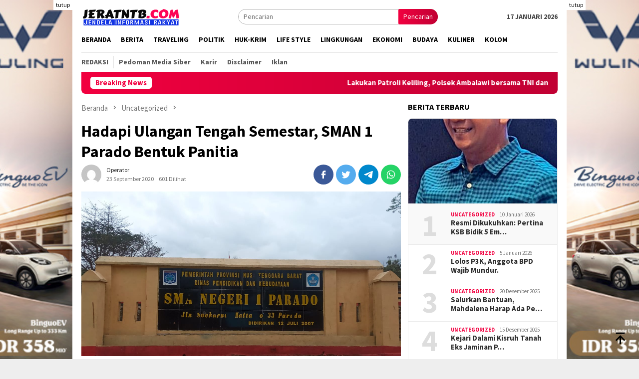

--- FILE ---
content_type: text/html; charset=UTF-8
request_url: https://jeratntb.com/8705/uncategorized/hadapi-ulangan-tengah-semestar-sman-1-parado-bentuk-panitia/
body_size: 13987
content:
<!DOCTYPE html>
<html lang="id" itemscope itemtype="https://schema.org/BlogPosting">
<head itemscope="itemscope" itemtype="http://schema.org/WebSite">
<meta charset="UTF-8">
<meta name="viewport" content="width=device-width, initial-scale=1">
<link rel="profile" href="http://gmpg.org/xfn/11">

<title>Hadapi Ulangan Tengah Semestar, SMAN 1 Parado Bentuk Panitia &#8211; Jerat NTB</title>
<meta name='robots' content='max-image-preview:large' />
<link rel='dns-prefetch' href='//stats.wp.com' />
<link rel='dns-prefetch' href='//fonts.googleapis.com' />
<link rel="alternate" type="application/rss+xml" title="Jerat NTB &raquo; Feed" href="https://jeratntb.com/feed/" />
<link rel="alternate" type="application/rss+xml" title="Jerat NTB &raquo; Umpan Komentar" href="https://jeratntb.com/comments/feed/" />
<link rel="alternate" type="application/rss+xml" title="Jerat NTB &raquo; Hadapi Ulangan Tengah Semestar, SMAN 1 Parado Bentuk Panitia Umpan Komentar" href="https://jeratntb.com/8705/uncategorized/hadapi-ulangan-tengah-semestar-sman-1-parado-bentuk-panitia/feed/" />
<script type="text/javascript">
window._wpemojiSettings = {"baseUrl":"https:\/\/s.w.org\/images\/core\/emoji\/14.0.0\/72x72\/","ext":".png","svgUrl":"https:\/\/s.w.org\/images\/core\/emoji\/14.0.0\/svg\/","svgExt":".svg","source":{"concatemoji":"https:\/\/jeratntb.com\/wp-includes\/js\/wp-emoji-release.min.js?ver=6.2.8"}};
/*! This file is auto-generated */
!function(e,a,t){var n,r,o,i=a.createElement("canvas"),p=i.getContext&&i.getContext("2d");function s(e,t){p.clearRect(0,0,i.width,i.height),p.fillText(e,0,0);e=i.toDataURL();return p.clearRect(0,0,i.width,i.height),p.fillText(t,0,0),e===i.toDataURL()}function c(e){var t=a.createElement("script");t.src=e,t.defer=t.type="text/javascript",a.getElementsByTagName("head")[0].appendChild(t)}for(o=Array("flag","emoji"),t.supports={everything:!0,everythingExceptFlag:!0},r=0;r<o.length;r++)t.supports[o[r]]=function(e){if(p&&p.fillText)switch(p.textBaseline="top",p.font="600 32px Arial",e){case"flag":return s("\ud83c\udff3\ufe0f\u200d\u26a7\ufe0f","\ud83c\udff3\ufe0f\u200b\u26a7\ufe0f")?!1:!s("\ud83c\uddfa\ud83c\uddf3","\ud83c\uddfa\u200b\ud83c\uddf3")&&!s("\ud83c\udff4\udb40\udc67\udb40\udc62\udb40\udc65\udb40\udc6e\udb40\udc67\udb40\udc7f","\ud83c\udff4\u200b\udb40\udc67\u200b\udb40\udc62\u200b\udb40\udc65\u200b\udb40\udc6e\u200b\udb40\udc67\u200b\udb40\udc7f");case"emoji":return!s("\ud83e\udef1\ud83c\udffb\u200d\ud83e\udef2\ud83c\udfff","\ud83e\udef1\ud83c\udffb\u200b\ud83e\udef2\ud83c\udfff")}return!1}(o[r]),t.supports.everything=t.supports.everything&&t.supports[o[r]],"flag"!==o[r]&&(t.supports.everythingExceptFlag=t.supports.everythingExceptFlag&&t.supports[o[r]]);t.supports.everythingExceptFlag=t.supports.everythingExceptFlag&&!t.supports.flag,t.DOMReady=!1,t.readyCallback=function(){t.DOMReady=!0},t.supports.everything||(n=function(){t.readyCallback()},a.addEventListener?(a.addEventListener("DOMContentLoaded",n,!1),e.addEventListener("load",n,!1)):(e.attachEvent("onload",n),a.attachEvent("onreadystatechange",function(){"complete"===a.readyState&&t.readyCallback()})),(e=t.source||{}).concatemoji?c(e.concatemoji):e.wpemoji&&e.twemoji&&(c(e.twemoji),c(e.wpemoji)))}(window,document,window._wpemojiSettings);
</script>
<style type="text/css">
img.wp-smiley,
img.emoji {
	display: inline !important;
	border: none !important;
	box-shadow: none !important;
	height: 1em !important;
	width: 1em !important;
	margin: 0 0.07em !important;
	vertical-align: -0.1em !important;
	background: none !important;
	padding: 0 !important;
}
</style>
	<link rel='stylesheet' id='wp-block-library-css' href='https://jeratntb.com/wp-includes/css/dist/block-library/style.min.css?ver=6.2.8' type='text/css' media='all' />
<style id='wp-block-library-inline-css' type='text/css'>
.has-text-align-justify{text-align:justify;}
</style>
<link rel='stylesheet' id='jetpack-videopress-video-block-view-css' href='https://jeratntb.com/wp-content/plugins/jetpack/jetpack_vendor/automattic/jetpack-videopress/build/block-editor/blocks/video/view.css?minify=false&#038;ver=34ae973733627b74a14e' type='text/css' media='all' />
<link rel='stylesheet' id='mediaelement-css' href='https://jeratntb.com/wp-includes/js/mediaelement/mediaelementplayer-legacy.min.css?ver=4.2.17' type='text/css' media='all' />
<link rel='stylesheet' id='wp-mediaelement-css' href='https://jeratntb.com/wp-includes/js/mediaelement/wp-mediaelement.min.css?ver=6.2.8' type='text/css' media='all' />
<link rel='stylesheet' id='classic-theme-styles-css' href='https://jeratntb.com/wp-includes/css/classic-themes.min.css?ver=6.2.8' type='text/css' media='all' />
<style id='global-styles-inline-css' type='text/css'>
body{--wp--preset--color--black: #000000;--wp--preset--color--cyan-bluish-gray: #abb8c3;--wp--preset--color--white: #ffffff;--wp--preset--color--pale-pink: #f78da7;--wp--preset--color--vivid-red: #cf2e2e;--wp--preset--color--luminous-vivid-orange: #ff6900;--wp--preset--color--luminous-vivid-amber: #fcb900;--wp--preset--color--light-green-cyan: #7bdcb5;--wp--preset--color--vivid-green-cyan: #00d084;--wp--preset--color--pale-cyan-blue: #8ed1fc;--wp--preset--color--vivid-cyan-blue: #0693e3;--wp--preset--color--vivid-purple: #9b51e0;--wp--preset--gradient--vivid-cyan-blue-to-vivid-purple: linear-gradient(135deg,rgba(6,147,227,1) 0%,rgb(155,81,224) 100%);--wp--preset--gradient--light-green-cyan-to-vivid-green-cyan: linear-gradient(135deg,rgb(122,220,180) 0%,rgb(0,208,130) 100%);--wp--preset--gradient--luminous-vivid-amber-to-luminous-vivid-orange: linear-gradient(135deg,rgba(252,185,0,1) 0%,rgba(255,105,0,1) 100%);--wp--preset--gradient--luminous-vivid-orange-to-vivid-red: linear-gradient(135deg,rgba(255,105,0,1) 0%,rgb(207,46,46) 100%);--wp--preset--gradient--very-light-gray-to-cyan-bluish-gray: linear-gradient(135deg,rgb(238,238,238) 0%,rgb(169,184,195) 100%);--wp--preset--gradient--cool-to-warm-spectrum: linear-gradient(135deg,rgb(74,234,220) 0%,rgb(151,120,209) 20%,rgb(207,42,186) 40%,rgb(238,44,130) 60%,rgb(251,105,98) 80%,rgb(254,248,76) 100%);--wp--preset--gradient--blush-light-purple: linear-gradient(135deg,rgb(255,206,236) 0%,rgb(152,150,240) 100%);--wp--preset--gradient--blush-bordeaux: linear-gradient(135deg,rgb(254,205,165) 0%,rgb(254,45,45) 50%,rgb(107,0,62) 100%);--wp--preset--gradient--luminous-dusk: linear-gradient(135deg,rgb(255,203,112) 0%,rgb(199,81,192) 50%,rgb(65,88,208) 100%);--wp--preset--gradient--pale-ocean: linear-gradient(135deg,rgb(255,245,203) 0%,rgb(182,227,212) 50%,rgb(51,167,181) 100%);--wp--preset--gradient--electric-grass: linear-gradient(135deg,rgb(202,248,128) 0%,rgb(113,206,126) 100%);--wp--preset--gradient--midnight: linear-gradient(135deg,rgb(2,3,129) 0%,rgb(40,116,252) 100%);--wp--preset--duotone--dark-grayscale: url('#wp-duotone-dark-grayscale');--wp--preset--duotone--grayscale: url('#wp-duotone-grayscale');--wp--preset--duotone--purple-yellow: url('#wp-duotone-purple-yellow');--wp--preset--duotone--blue-red: url('#wp-duotone-blue-red');--wp--preset--duotone--midnight: url('#wp-duotone-midnight');--wp--preset--duotone--magenta-yellow: url('#wp-duotone-magenta-yellow');--wp--preset--duotone--purple-green: url('#wp-duotone-purple-green');--wp--preset--duotone--blue-orange: url('#wp-duotone-blue-orange');--wp--preset--font-size--small: 13px;--wp--preset--font-size--medium: 20px;--wp--preset--font-size--large: 36px;--wp--preset--font-size--x-large: 42px;--wp--preset--spacing--20: 0.44rem;--wp--preset--spacing--30: 0.67rem;--wp--preset--spacing--40: 1rem;--wp--preset--spacing--50: 1.5rem;--wp--preset--spacing--60: 2.25rem;--wp--preset--spacing--70: 3.38rem;--wp--preset--spacing--80: 5.06rem;--wp--preset--shadow--natural: 6px 6px 9px rgba(0, 0, 0, 0.2);--wp--preset--shadow--deep: 12px 12px 50px rgba(0, 0, 0, 0.4);--wp--preset--shadow--sharp: 6px 6px 0px rgba(0, 0, 0, 0.2);--wp--preset--shadow--outlined: 6px 6px 0px -3px rgba(255, 255, 255, 1), 6px 6px rgba(0, 0, 0, 1);--wp--preset--shadow--crisp: 6px 6px 0px rgba(0, 0, 0, 1);}:where(.is-layout-flex){gap: 0.5em;}body .is-layout-flow > .alignleft{float: left;margin-inline-start: 0;margin-inline-end: 2em;}body .is-layout-flow > .alignright{float: right;margin-inline-start: 2em;margin-inline-end: 0;}body .is-layout-flow > .aligncenter{margin-left: auto !important;margin-right: auto !important;}body .is-layout-constrained > .alignleft{float: left;margin-inline-start: 0;margin-inline-end: 2em;}body .is-layout-constrained > .alignright{float: right;margin-inline-start: 2em;margin-inline-end: 0;}body .is-layout-constrained > .aligncenter{margin-left: auto !important;margin-right: auto !important;}body .is-layout-constrained > :where(:not(.alignleft):not(.alignright):not(.alignfull)){max-width: var(--wp--style--global--content-size);margin-left: auto !important;margin-right: auto !important;}body .is-layout-constrained > .alignwide{max-width: var(--wp--style--global--wide-size);}body .is-layout-flex{display: flex;}body .is-layout-flex{flex-wrap: wrap;align-items: center;}body .is-layout-flex > *{margin: 0;}:where(.wp-block-columns.is-layout-flex){gap: 2em;}.has-black-color{color: var(--wp--preset--color--black) !important;}.has-cyan-bluish-gray-color{color: var(--wp--preset--color--cyan-bluish-gray) !important;}.has-white-color{color: var(--wp--preset--color--white) !important;}.has-pale-pink-color{color: var(--wp--preset--color--pale-pink) !important;}.has-vivid-red-color{color: var(--wp--preset--color--vivid-red) !important;}.has-luminous-vivid-orange-color{color: var(--wp--preset--color--luminous-vivid-orange) !important;}.has-luminous-vivid-amber-color{color: var(--wp--preset--color--luminous-vivid-amber) !important;}.has-light-green-cyan-color{color: var(--wp--preset--color--light-green-cyan) !important;}.has-vivid-green-cyan-color{color: var(--wp--preset--color--vivid-green-cyan) !important;}.has-pale-cyan-blue-color{color: var(--wp--preset--color--pale-cyan-blue) !important;}.has-vivid-cyan-blue-color{color: var(--wp--preset--color--vivid-cyan-blue) !important;}.has-vivid-purple-color{color: var(--wp--preset--color--vivid-purple) !important;}.has-black-background-color{background-color: var(--wp--preset--color--black) !important;}.has-cyan-bluish-gray-background-color{background-color: var(--wp--preset--color--cyan-bluish-gray) !important;}.has-white-background-color{background-color: var(--wp--preset--color--white) !important;}.has-pale-pink-background-color{background-color: var(--wp--preset--color--pale-pink) !important;}.has-vivid-red-background-color{background-color: var(--wp--preset--color--vivid-red) !important;}.has-luminous-vivid-orange-background-color{background-color: var(--wp--preset--color--luminous-vivid-orange) !important;}.has-luminous-vivid-amber-background-color{background-color: var(--wp--preset--color--luminous-vivid-amber) !important;}.has-light-green-cyan-background-color{background-color: var(--wp--preset--color--light-green-cyan) !important;}.has-vivid-green-cyan-background-color{background-color: var(--wp--preset--color--vivid-green-cyan) !important;}.has-pale-cyan-blue-background-color{background-color: var(--wp--preset--color--pale-cyan-blue) !important;}.has-vivid-cyan-blue-background-color{background-color: var(--wp--preset--color--vivid-cyan-blue) !important;}.has-vivid-purple-background-color{background-color: var(--wp--preset--color--vivid-purple) !important;}.has-black-border-color{border-color: var(--wp--preset--color--black) !important;}.has-cyan-bluish-gray-border-color{border-color: var(--wp--preset--color--cyan-bluish-gray) !important;}.has-white-border-color{border-color: var(--wp--preset--color--white) !important;}.has-pale-pink-border-color{border-color: var(--wp--preset--color--pale-pink) !important;}.has-vivid-red-border-color{border-color: var(--wp--preset--color--vivid-red) !important;}.has-luminous-vivid-orange-border-color{border-color: var(--wp--preset--color--luminous-vivid-orange) !important;}.has-luminous-vivid-amber-border-color{border-color: var(--wp--preset--color--luminous-vivid-amber) !important;}.has-light-green-cyan-border-color{border-color: var(--wp--preset--color--light-green-cyan) !important;}.has-vivid-green-cyan-border-color{border-color: var(--wp--preset--color--vivid-green-cyan) !important;}.has-pale-cyan-blue-border-color{border-color: var(--wp--preset--color--pale-cyan-blue) !important;}.has-vivid-cyan-blue-border-color{border-color: var(--wp--preset--color--vivid-cyan-blue) !important;}.has-vivid-purple-border-color{border-color: var(--wp--preset--color--vivid-purple) !important;}.has-vivid-cyan-blue-to-vivid-purple-gradient-background{background: var(--wp--preset--gradient--vivid-cyan-blue-to-vivid-purple) !important;}.has-light-green-cyan-to-vivid-green-cyan-gradient-background{background: var(--wp--preset--gradient--light-green-cyan-to-vivid-green-cyan) !important;}.has-luminous-vivid-amber-to-luminous-vivid-orange-gradient-background{background: var(--wp--preset--gradient--luminous-vivid-amber-to-luminous-vivid-orange) !important;}.has-luminous-vivid-orange-to-vivid-red-gradient-background{background: var(--wp--preset--gradient--luminous-vivid-orange-to-vivid-red) !important;}.has-very-light-gray-to-cyan-bluish-gray-gradient-background{background: var(--wp--preset--gradient--very-light-gray-to-cyan-bluish-gray) !important;}.has-cool-to-warm-spectrum-gradient-background{background: var(--wp--preset--gradient--cool-to-warm-spectrum) !important;}.has-blush-light-purple-gradient-background{background: var(--wp--preset--gradient--blush-light-purple) !important;}.has-blush-bordeaux-gradient-background{background: var(--wp--preset--gradient--blush-bordeaux) !important;}.has-luminous-dusk-gradient-background{background: var(--wp--preset--gradient--luminous-dusk) !important;}.has-pale-ocean-gradient-background{background: var(--wp--preset--gradient--pale-ocean) !important;}.has-electric-grass-gradient-background{background: var(--wp--preset--gradient--electric-grass) !important;}.has-midnight-gradient-background{background: var(--wp--preset--gradient--midnight) !important;}.has-small-font-size{font-size: var(--wp--preset--font-size--small) !important;}.has-medium-font-size{font-size: var(--wp--preset--font-size--medium) !important;}.has-large-font-size{font-size: var(--wp--preset--font-size--large) !important;}.has-x-large-font-size{font-size: var(--wp--preset--font-size--x-large) !important;}
.wp-block-navigation a:where(:not(.wp-element-button)){color: inherit;}
:where(.wp-block-columns.is-layout-flex){gap: 2em;}
.wp-block-pullquote{font-size: 1.5em;line-height: 1.6;}
</style>
<link rel='stylesheet' id='dashicons-css' href='https://jeratntb.com/wp-includes/css/dashicons.min.css?ver=6.2.8' type='text/css' media='all' />
<link rel='stylesheet' id='post-views-counter-frontend-css' href='https://jeratntb.com/wp-content/plugins/post-views-counter/css/frontend.min.css?ver=1.3.13' type='text/css' media='all' />
<link crossorigin="anonymous" rel='stylesheet' id='bloggingpro-fonts-css' href='https://fonts.googleapis.com/css?family=Source+Sans+Pro%3Aregular%2Citalic%2C700%2C300%26subset%3Dlatin%2C&#038;ver=1.3.4' type='text/css' media='all' />
<link rel='stylesheet' id='bloggingpro-style-css' href='https://jeratntb.com/wp-content/themes/bloggingpro/style.css?ver=1.3.4' type='text/css' media='all' />
<style id='bloggingpro-style-inline-css' type='text/css'>
kbd,a.button,button,.button,button.button,input[type="button"],input[type="reset"],input[type="submit"],.tagcloud a,ul.page-numbers li a.prev.page-numbers,ul.page-numbers li a.next.page-numbers,ul.page-numbers li span.page-numbers,.page-links > .page-link-number,.cat-links ul li a,.entry-footer .tag-text,.gmr-recentposts-widget li.listpost-gallery .gmr-rp-content .gmr-metacontent .cat-links-content a,.page-links > .post-page-numbers.current span,ol.comment-list li div.reply a,#cancel-comment-reply-link,.entry-footer .tags-links a:hover,.gmr-topnotification{background-color:#f20040;}#primary-menu > li ul .current-menu-item > a,#primary-menu .sub-menu > li:hover > a,.cat-links-content a,.tagcloud li:before,a:hover,a:focus,a:active,.gmr-ontop:hover path,#navigationamp button.close-topnavmenu-wrap,.sidr a#sidr-id-close-topnavmenu-button,.sidr-class-menu-item i._mi,.sidr-class-menu-item img._mi,.text-marquee{color:#f20040;}.widget-title:after,a.button,button,.button,button.button,input[type="button"],input[type="reset"],input[type="submit"],.tagcloud a,.sticky .gmr-box-content,.bypostauthor > .comment-body,.gmr-ajax-loader div:nth-child(1),.gmr-ajax-loader div:nth-child(2),.entry-footer .tags-links a:hover{border-color:#f20040;}a,.gmr-ontop path{color:#2E2E2E;}.entry-content-single p a{color:#FF5722;}body{color:#444444;font-family:"Source Sans Pro","Helvetica Neue",sans-serif;font-weight:500;font-size:14px;}.site-header{background-image:url();-webkit-background-size:auto;-moz-background-size:auto;-o-background-size:auto;background-size:auto;background-repeat:repeat;background-position:center top;background-attachment:scroll;}.site-header,.gmr-verytopbanner{background-color:#ffffff;}.site-title a{color:#FF5722;}.site-description{color:#999999;}.top-header{background-color:#ffffff;}#gmr-responsive-menu,.gmr-mainmenu #primary-menu > li > a,.search-trigger .gmr-icon{color:#000000;}.gmr-mainmenu #primary-menu > li.menu-border > a span,.gmr-mainmenu #primary-menu > li.page_item_has_children > a:after,.gmr-mainmenu #primary-menu > li.menu-item-has-children > a:after,.gmr-mainmenu #primary-menu .sub-menu > li.page_item_has_children > a:after,.gmr-mainmenu #primary-menu .sub-menu > li.menu-item-has-children > a:after{border-color:#000000;}#gmr-responsive-menu:hover,.gmr-mainmenu #primary-menu > li:hover > a,.gmr-mainmenu #primary-menu > .current-menu-item > a,.gmr-mainmenu #primary-menu .current-menu-ancestor > a,.gmr-mainmenu #primary-menu .current_page_item > a,.gmr-mainmenu #primary-menu .current_page_ancestor > a,.search-trigger .gmr-icon:hover{color:#000000;}.gmr-mainmenu #primary-menu > li.menu-border:hover > a span,.gmr-mainmenu #primary-menu > li.menu-border.current-menu-item > a span,.gmr-mainmenu #primary-menu > li.menu-border.current-menu-ancestor > a span,.gmr-mainmenu #primary-menu > li.menu-border.current_page_item > a span,.gmr-mainmenu #primary-menu > li.menu-border.current_page_ancestor > a span,.gmr-mainmenu #primary-menu > li.page_item_has_children:hover > a:after,.gmr-mainmenu #primary-menu > li.menu-item-has-children:hover > a:after,.gmr-mainmenu #primary-menu .sub-menu > li.page_item_has_children:hover > a:after,.gmr-mainmenu #primary-menu .sub-menu > li.menu-item-has-children:hover > a:after{border-color:#000000;}.secondwrap-menu .gmr-mainmenu #primary-menu > li > a,.secondwrap-menu .search-trigger .gmr-icon{color:#555555;}#primary-menu > li.menu-border > a span{border-color:#555555;}.secondwrap-menu .gmr-mainmenu #primary-menu > li:hover > a,.secondwrap-menu .gmr-mainmenu #primary-menu > .current-menu-item > a,.secondwrap-menu .gmr-mainmenu #primary-menu .current-menu-ancestor > a,.secondwrap-menu .gmr-mainmenu #primary-menu .current_page_item > a,.secondwrap-menu .gmr-mainmenu #primary-menu .current_page_ancestor > a,.secondwrap-menu .gmr-mainmenu #primary-menu > li.page_item_has_children:hover > a:after,.secondwrap-menu .gmr-mainmenu #primary-menu > li.menu-item-has-children:hover > a:after,.secondwrap-menu .gmr-mainmenu #primary-menu .sub-menu > li.page_item_has_children:hover > a:after,.secondwrap-menu .gmr-mainmenu #primary-menu .sub-menu > li.menu-item-has-children:hover > a:after,.secondwrap-menu .search-trigger .gmr-icon:hover{color:#FF5722;}.secondwrap-menu .gmr-mainmenu #primary-menu > li.menu-border:hover > a span,.secondwrap-menu .gmr-mainmenu #primary-menu > li.menu-border.current-menu-item > a span,.secondwrap-menu .gmr-mainmenu #primary-menu > li.menu-border.current-menu-ancestor > a span,.secondwrap-menu .gmr-mainmenu #primary-menu > li.menu-border.current_page_item > a span,.secondwrap-menu .gmr-mainmenu #primary-menu > li.menu-border.current_page_ancestor > a span,.secondwrap-menu .gmr-mainmenu #primary-menu > li.page_item_has_children:hover > a:after,.secondwrap-menu .gmr-mainmenu #primary-menu > li.menu-item-has-children:hover > a:after,.secondwrap-menu .gmr-mainmenu #primary-menu .sub-menu > li.page_item_has_children:hover > a:after,.secondwrap-menu .gmr-mainmenu #primary-menu .sub-menu > li.menu-item-has-children:hover > a:after{border-color:#FF5722;}h1,h2,h3,h4,h5,h6,.h1,.h2,.h3,.h4,.h5,.h6,.site-title,#primary-menu > li > a,.gmr-rp-biglink a,.gmr-rp-link a,.gmr-gallery-related ul li p a{font-family:"Source Sans Pro","Helvetica Neue",sans-serif;}.entry-main-single,.entry-main-single p{font-size:16px;}h1.title,h1.entry-title{font-size:32px;}h2.entry-title{font-size:18px;}.footer-container{background-color:#F5F5F5;}.widget-footer,.content-footer,.site-footer,.content-footer h3.widget-title{color:#B4B4B4;}.widget-footer a,.content-footer a,.site-footer a{color:#565656;}.widget-footer a:hover,.content-footer a:hover,.site-footer a:hover{color:#FF5722;}
</style>
<link rel='stylesheet' id='jetpack_css-css' href='https://jeratntb.com/wp-content/plugins/jetpack/css/jetpack.css?ver=12.4.1' type='text/css' media='all' />

<!-- OG: 3.2.3 --><link rel="image_src" href="https://jeratntb.com/wp-content/uploads/2020/09/IMG-20200923-WA0079.jpg"><meta name="msapplication-TileImage" content="https://jeratntb.com/wp-content/uploads/2020/09/IMG-20200923-WA0079.jpg">
<meta property="og:image" content="https://jeratntb.com/wp-content/uploads/2020/09/IMG-20200923-WA0079.jpg"><meta property="og:image:secure_url" content="https://jeratntb.com/wp-content/uploads/2020/09/IMG-20200923-WA0079.jpg"><meta property="og:image:width" content="1280"><meta property="og:image:height" content="658"><meta property="og:image:alt" content="IMG-20200923-WA0079"><meta property="og:image:type" content="image/jpeg"><meta property="og:description" content="Bima, Jeratntb.com - SMAN 1 Parado dalam rencana melaksanakan ulangan tengah semester di tengah masa pandemi senin kemarin telah mengadakan rapat pembentukan panitia. Dalam rapat tersebut ditetapkan tujuh orang guru sebagai jajaran kepanitiaan. Panitia yang dibentuk difungsikan untuk mengontrol berjalannya kegiatan ulangan yang rencananya akan dilaksanakan pada 28 september 2020. Melaksanakan ujian sekolah dengan metode..."><meta property="og:type" content="article"><meta property="og:locale" content="id"><meta property="og:site_name" content="Jerat NTB"><meta property="og:title" content="Hadapi Ulangan Tengah Semestar, SMAN 1 Parado Bentuk Panitia"><meta property="og:url" content="https://jeratntb.com/8705/uncategorized/hadapi-ulangan-tengah-semestar-sman-1-parado-bentuk-panitia/"><meta property="og:updated_time" content="2020-09-23T12:49:46+00:00">
<meta property="article:published_time" content="2020-09-23T12:49:44+00:00"><meta property="article:modified_time" content="2020-09-23T12:49:46+00:00"><meta property="article:section" content="Uncategorized"><meta property="article:author:username" content="operator">
<meta property="twitter:partner" content="ogwp"><meta property="twitter:card" content="summary_large_image"><meta property="twitter:image" content="https://jeratntb.com/wp-content/uploads/2020/09/IMG-20200923-WA0079.jpg"><meta property="twitter:image:alt" content="IMG-20200923-WA0079"><meta property="twitter:title" content="Hadapi Ulangan Tengah Semestar, SMAN 1 Parado Bentuk Panitia"><meta property="twitter:description" content="Bima, Jeratntb.com - SMAN 1 Parado dalam rencana melaksanakan ulangan tengah semester di tengah masa pandemi senin kemarin telah mengadakan rapat pembentukan panitia. Dalam rapat tersebut..."><meta property="twitter:url" content="https://jeratntb.com/8705/uncategorized/hadapi-ulangan-tengah-semestar-sman-1-parado-bentuk-panitia/">
<meta itemprop="image" content="https://jeratntb.com/wp-content/uploads/2020/09/IMG-20200923-WA0079.jpg"><meta itemprop="name" content="Hadapi Ulangan Tengah Semestar, SMAN 1 Parado Bentuk Panitia"><meta itemprop="description" content="Bima, Jeratntb.com - SMAN 1 Parado dalam rencana melaksanakan ulangan tengah semester di tengah masa pandemi senin kemarin telah mengadakan rapat pembentukan panitia. Dalam rapat tersebut ditetapkan tujuh orang guru sebagai jajaran kepanitiaan. Panitia yang dibentuk difungsikan untuk mengontrol berjalannya kegiatan ulangan yang rencananya akan dilaksanakan pada 28 september 2020. Melaksanakan ujian sekolah dengan metode..."><meta itemprop="datePublished" content="2020-09-23"><meta itemprop="dateModified" content="2020-09-23T12:49:46+00:00"><meta itemprop="author" content="operator"><meta itemprop="tagline" content="Jendela Informasi">
<meta property="profile:username" content="operator">
<!-- /OG -->

<link rel="https://api.w.org/" href="https://jeratntb.com/wp-json/" /><link rel="alternate" type="application/json" href="https://jeratntb.com/wp-json/wp/v2/posts/8705" /><link rel="EditURI" type="application/rsd+xml" title="RSD" href="https://jeratntb.com/xmlrpc.php?rsd" />
<link rel="wlwmanifest" type="application/wlwmanifest+xml" href="https://jeratntb.com/wp-includes/wlwmanifest.xml" />
<meta name="generator" content="WordPress 6.2.8" />
<link rel="canonical" href="https://jeratntb.com/8705/uncategorized/hadapi-ulangan-tengah-semestar-sman-1-parado-bentuk-panitia/" />
<link rel='shortlink' href='https://jeratntb.com/?p=8705' />
<link rel="alternate" type="application/json+oembed" href="https://jeratntb.com/wp-json/oembed/1.0/embed?url=https%3A%2F%2Fjeratntb.com%2F8705%2Funcategorized%2Fhadapi-ulangan-tengah-semestar-sman-1-parado-bentuk-panitia%2F" />
<link rel="alternate" type="text/xml+oembed" href="https://jeratntb.com/wp-json/oembed/1.0/embed?url=https%3A%2F%2Fjeratntb.com%2F8705%2Funcategorized%2Fhadapi-ulangan-tengah-semestar-sman-1-parado-bentuk-panitia%2F&#038;format=xml" />
<meta property="fb:app_id" content=""/>	<style>img#wpstats{display:none}</style>
		<link rel="pingback" href="https://jeratntb.com/xmlrpc.php"><link rel="amphtml" href="https://jeratntb.com/8705/uncategorized/hadapi-ulangan-tengah-semestar-sman-1-parado-bentuk-panitia/?amp=1"><link rel="icon" href="https://jeratntb.com/wp-content/uploads/2023/08/cropped-fav-jerat-60x60.png" sizes="32x32" />
<link rel="icon" href="https://jeratntb.com/wp-content/uploads/2023/08/cropped-fav-jerat.png" sizes="192x192" />
<link rel="apple-touch-icon" href="https://jeratntb.com/wp-content/uploads/2023/08/cropped-fav-jerat.png" />
<meta name="msapplication-TileImage" content="https://jeratntb.com/wp-content/uploads/2023/08/cropped-fav-jerat.png" />
</head>

<body class="post-template-default single single-post postid-8705 single-format-standard gmr-theme idtheme kentooz gmr-sticky" itemscope="itemscope" itemtype="http://schema.org/WebPage">
<svg xmlns="http://www.w3.org/2000/svg" viewBox="0 0 0 0" width="0" height="0" focusable="false" role="none" style="visibility: hidden; position: absolute; left: -9999px; overflow: hidden;" ><defs><filter id="wp-duotone-dark-grayscale"><feColorMatrix color-interpolation-filters="sRGB" type="matrix" values=" .299 .587 .114 0 0 .299 .587 .114 0 0 .299 .587 .114 0 0 .299 .587 .114 0 0 " /><feComponentTransfer color-interpolation-filters="sRGB" ><feFuncR type="table" tableValues="0 0.49803921568627" /><feFuncG type="table" tableValues="0 0.49803921568627" /><feFuncB type="table" tableValues="0 0.49803921568627" /><feFuncA type="table" tableValues="1 1" /></feComponentTransfer><feComposite in2="SourceGraphic" operator="in" /></filter></defs></svg><svg xmlns="http://www.w3.org/2000/svg" viewBox="0 0 0 0" width="0" height="0" focusable="false" role="none" style="visibility: hidden; position: absolute; left: -9999px; overflow: hidden;" ><defs><filter id="wp-duotone-grayscale"><feColorMatrix color-interpolation-filters="sRGB" type="matrix" values=" .299 .587 .114 0 0 .299 .587 .114 0 0 .299 .587 .114 0 0 .299 .587 .114 0 0 " /><feComponentTransfer color-interpolation-filters="sRGB" ><feFuncR type="table" tableValues="0 1" /><feFuncG type="table" tableValues="0 1" /><feFuncB type="table" tableValues="0 1" /><feFuncA type="table" tableValues="1 1" /></feComponentTransfer><feComposite in2="SourceGraphic" operator="in" /></filter></defs></svg><svg xmlns="http://www.w3.org/2000/svg" viewBox="0 0 0 0" width="0" height="0" focusable="false" role="none" style="visibility: hidden; position: absolute; left: -9999px; overflow: hidden;" ><defs><filter id="wp-duotone-purple-yellow"><feColorMatrix color-interpolation-filters="sRGB" type="matrix" values=" .299 .587 .114 0 0 .299 .587 .114 0 0 .299 .587 .114 0 0 .299 .587 .114 0 0 " /><feComponentTransfer color-interpolation-filters="sRGB" ><feFuncR type="table" tableValues="0.54901960784314 0.98823529411765" /><feFuncG type="table" tableValues="0 1" /><feFuncB type="table" tableValues="0.71764705882353 0.25490196078431" /><feFuncA type="table" tableValues="1 1" /></feComponentTransfer><feComposite in2="SourceGraphic" operator="in" /></filter></defs></svg><svg xmlns="http://www.w3.org/2000/svg" viewBox="0 0 0 0" width="0" height="0" focusable="false" role="none" style="visibility: hidden; position: absolute; left: -9999px; overflow: hidden;" ><defs><filter id="wp-duotone-blue-red"><feColorMatrix color-interpolation-filters="sRGB" type="matrix" values=" .299 .587 .114 0 0 .299 .587 .114 0 0 .299 .587 .114 0 0 .299 .587 .114 0 0 " /><feComponentTransfer color-interpolation-filters="sRGB" ><feFuncR type="table" tableValues="0 1" /><feFuncG type="table" tableValues="0 0.27843137254902" /><feFuncB type="table" tableValues="0.5921568627451 0.27843137254902" /><feFuncA type="table" tableValues="1 1" /></feComponentTransfer><feComposite in2="SourceGraphic" operator="in" /></filter></defs></svg><svg xmlns="http://www.w3.org/2000/svg" viewBox="0 0 0 0" width="0" height="0" focusable="false" role="none" style="visibility: hidden; position: absolute; left: -9999px; overflow: hidden;" ><defs><filter id="wp-duotone-midnight"><feColorMatrix color-interpolation-filters="sRGB" type="matrix" values=" .299 .587 .114 0 0 .299 .587 .114 0 0 .299 .587 .114 0 0 .299 .587 .114 0 0 " /><feComponentTransfer color-interpolation-filters="sRGB" ><feFuncR type="table" tableValues="0 0" /><feFuncG type="table" tableValues="0 0.64705882352941" /><feFuncB type="table" tableValues="0 1" /><feFuncA type="table" tableValues="1 1" /></feComponentTransfer><feComposite in2="SourceGraphic" operator="in" /></filter></defs></svg><svg xmlns="http://www.w3.org/2000/svg" viewBox="0 0 0 0" width="0" height="0" focusable="false" role="none" style="visibility: hidden; position: absolute; left: -9999px; overflow: hidden;" ><defs><filter id="wp-duotone-magenta-yellow"><feColorMatrix color-interpolation-filters="sRGB" type="matrix" values=" .299 .587 .114 0 0 .299 .587 .114 0 0 .299 .587 .114 0 0 .299 .587 .114 0 0 " /><feComponentTransfer color-interpolation-filters="sRGB" ><feFuncR type="table" tableValues="0.78039215686275 1" /><feFuncG type="table" tableValues="0 0.94901960784314" /><feFuncB type="table" tableValues="0.35294117647059 0.47058823529412" /><feFuncA type="table" tableValues="1 1" /></feComponentTransfer><feComposite in2="SourceGraphic" operator="in" /></filter></defs></svg><svg xmlns="http://www.w3.org/2000/svg" viewBox="0 0 0 0" width="0" height="0" focusable="false" role="none" style="visibility: hidden; position: absolute; left: -9999px; overflow: hidden;" ><defs><filter id="wp-duotone-purple-green"><feColorMatrix color-interpolation-filters="sRGB" type="matrix" values=" .299 .587 .114 0 0 .299 .587 .114 0 0 .299 .587 .114 0 0 .299 .587 .114 0 0 " /><feComponentTransfer color-interpolation-filters="sRGB" ><feFuncR type="table" tableValues="0.65098039215686 0.40392156862745" /><feFuncG type="table" tableValues="0 1" /><feFuncB type="table" tableValues="0.44705882352941 0.4" /><feFuncA type="table" tableValues="1 1" /></feComponentTransfer><feComposite in2="SourceGraphic" operator="in" /></filter></defs></svg><svg xmlns="http://www.w3.org/2000/svg" viewBox="0 0 0 0" width="0" height="0" focusable="false" role="none" style="visibility: hidden; position: absolute; left: -9999px; overflow: hidden;" ><defs><filter id="wp-duotone-blue-orange"><feColorMatrix color-interpolation-filters="sRGB" type="matrix" values=" .299 .587 .114 0 0 .299 .587 .114 0 0 .299 .587 .114 0 0 .299 .587 .114 0 0 " /><feComponentTransfer color-interpolation-filters="sRGB" ><feFuncR type="table" tableValues="0.098039215686275 1" /><feFuncG type="table" tableValues="0 0.66274509803922" /><feFuncB type="table" tableValues="0.84705882352941 0.41960784313725" /><feFuncA type="table" tableValues="1 1" /></feComponentTransfer><feComposite in2="SourceGraphic" operator="in" /></filter></defs></svg><div id="full-container">
<a class="skip-link screen-reader-text" href="#main">Loncat ke konten</a>

<div class="gmr-floatbanner gmr-floatbanner-left"><div class="inner-floatleft"><button onclick="parentNode.remove()" title="tutup">tutup</button><img src="https://berita11.com/wp-content/uploads/2024/01/5106168463593167293.jpeg" alt="banner 200x800" title="banner 200x800" width="200" height="800"/></div></div><div class="gmr-floatbanner gmr-floatbanner-right"><div class="inner-floatright"><button onclick="parentNode.remove()" title="tutup">tutup</button><img src="https://berita11.com/wp-content/uploads/2024/01/5106168463593167293.jpeg" alt="banner 200x800" title="banner 200x800" width="200" height="800"/></div></div>
<header id="masthead" class="site-header" role="banner" itemscope="itemscope" itemtype="http://schema.org/WPHeader">
	<div class="container">
					<div class="clearfix gmr-headwrapper">

				<div class="list-table clearfix">
					<div class="table-row">
						<div class="table-cell onlymobile-menu">
															<a id="gmr-responsive-menu" href="#menus" rel="nofollow" title="Menu Mobile"><svg xmlns="http://www.w3.org/2000/svg" xmlns:xlink="http://www.w3.org/1999/xlink" aria-hidden="true" role="img" width="1em" height="1em" preserveAspectRatio="xMidYMid meet" viewBox="0 0 24 24"><path d="M3 6h18v2H3V6m0 5h18v2H3v-2m0 5h18v2H3v-2z" fill="currentColor"/></svg><span class="screen-reader-text">Menu Mobile</span></a>
													</div>
												<div class="close-topnavmenu-wrap"><a id="close-topnavmenu-button" rel="nofollow" href="#"><svg xmlns="http://www.w3.org/2000/svg" xmlns:xlink="http://www.w3.org/1999/xlink" aria-hidden="true" role="img" width="1em" height="1em" preserveAspectRatio="xMidYMid meet" viewBox="0 0 24 24"><path d="M12 20c-4.41 0-8-3.59-8-8s3.59-8 8-8s8 3.59 8 8s-3.59 8-8 8m0-18C6.47 2 2 6.47 2 12s4.47 10 10 10s10-4.47 10-10S17.53 2 12 2m2.59 6L12 10.59L9.41 8L8 9.41L10.59 12L8 14.59L9.41 16L12 13.41L14.59 16L16 14.59L13.41 12L16 9.41L14.59 8z" fill="currentColor"/></svg></a></div>
												<div class="table-cell gmr-logo">
															<div class="logo-wrap">
									<a href="https://jeratntb.com/" class="custom-logo-link" itemprop="url" title="Jerat NTB">
										<img src="https://jeratntb.com/wp-content/uploads/2023/08/RS-Jerat.png" alt="Jerat NTB" title="Jerat NTB" />
									</a>
								</div>
														</div>
													<div class="table-cell search">
								<a id="search-menu-button-top" class="responsive-searchbtn pull-right" href="#" rel="nofollow"><svg xmlns="http://www.w3.org/2000/svg" xmlns:xlink="http://www.w3.org/1999/xlink" aria-hidden="true" role="img" width="1em" height="1em" preserveAspectRatio="xMidYMid meet" viewBox="0 0 24 24"><g fill="none"><path d="M21 21l-4.486-4.494M19 10.5a8.5 8.5 0 1 1-17 0a8.5 8.5 0 0 1 17 0z" stroke="currentColor" stroke-width="2" stroke-linecap="round"/></g></svg></a>
								<form method="get" id="search-topsearchform-container" class="gmr-searchform searchform topsearchform" action="https://jeratntb.com/">
									<input type="text" name="s" id="s" placeholder="Pencarian" />
									<button type="submit" class="topsearch-submit">Pencarian</button>
								</form>
							</div>
							<div class="table-cell gmr-table-date">
								<span class="gmr-top-date pull-right">17 Januari 2026</span>
							</div>
											</div>
				</div>
							</div>
				</div><!-- .container -->
</header><!-- #masthead -->

<div class="top-header">
	<div class="container">
	<div class="gmr-menuwrap mainwrap-menu clearfix">
		<nav id="site-navigation" class="gmr-mainmenu" role="navigation" itemscope="itemscope" itemtype="http://schema.org/SiteNavigationElement">
			<ul id="primary-menu" class="menu"><li class="menu-item menu-item-type-menulogo-btn gmr-menulogo-btn"><a href="https://jeratntb.com/" id="menulogo-button" itemprop="url" title="Jerat NTB"><img src="https://jeratntb.com/wp-content/uploads/2019/01/Logo-JERAT.jpg" alt="Jerat NTB" title="Jerat NTB" itemprop="image" /></a></li><li id="menu-item-125" class="menu-item menu-item-type-custom menu-item-object-custom menu-item-home menu-item-125"><a href="https://jeratntb.com" itemprop="url"><span itemprop="name">Beranda</span></a></li>
<li id="menu-item-126" class="menu-item menu-item-type-custom menu-item-object-custom menu-item-126"><a href="https://jeratntb.com/category/healine/" itemprop="url"><span itemprop="name">Berita</span></a></li>
<li id="menu-item-127" class="menu-item menu-item-type-custom menu-item-object-custom menu-item-127"><a href="https://jeratntb.com/category/serba-serbi/" itemprop="url"><span itemprop="name">Traveling</span></a></li>
<li id="menu-item-128" class="menu-item menu-item-type-custom menu-item-object-custom menu-item-128"><a href="https://jeratntb.com/category/politik/" itemprop="url"><span itemprop="name">Politik</span></a></li>
<li id="menu-item-129" class="menu-item menu-item-type-custom menu-item-object-custom menu-item-129"><a href="https://jeratntb.com/category/hukum/" itemprop="url"><span itemprop="name">Huk-Krim</span></a></li>
<li id="menu-item-130" class="menu-item menu-item-type-custom menu-item-object-custom menu-item-130"><a href="https://jeratntb.com/category/serba-serbi/" itemprop="url"><span itemprop="name">Life Style</span></a></li>
<li id="menu-item-132" class="menu-item menu-item-type-custom menu-item-object-custom menu-item-132"><a href="https://jeratntb.com/category/lingkungan/" itemprop="url"><span itemprop="name">Lingkungan</span></a></li>
<li id="menu-item-16270" class="menu-item menu-item-type-custom menu-item-object-custom menu-item-16270"><a href="#" itemprop="url"><span itemprop="name">Ekonomi</span></a></li>
<li id="menu-item-16271" class="menu-item menu-item-type-custom menu-item-object-custom menu-item-16271"><a href="#" itemprop="url"><span itemprop="name">Budaya</span></a></li>
<li id="menu-item-16272" class="menu-item menu-item-type-custom menu-item-object-custom menu-item-16272"><a href="#" itemprop="url"><span itemprop="name">Kuliner</span></a></li>
<li id="menu-item-131" class="menu-item menu-item-type-custom menu-item-object-custom menu-item-131"><a href="https://jeratntb.com/category/opini/" itemprop="url"><span itemprop="name">Kolom</span></a></li>
<li class="menu-item menu-item-type-search-btn gmr-search-btn pull-right"><a id="search-menu-button" href="#" rel="nofollow"><svg xmlns="http://www.w3.org/2000/svg" xmlns:xlink="http://www.w3.org/1999/xlink" aria-hidden="true" role="img" width="1em" height="1em" preserveAspectRatio="xMidYMid meet" viewBox="0 0 24 24"><g fill="none"><path d="M21 21l-4.486-4.494M19 10.5a8.5 8.5 0 1 1-17 0a8.5 8.5 0 0 1 17 0z" stroke="currentColor" stroke-width="2" stroke-linecap="round"/></g></svg></a><div class="search-dropdown search" id="search-dropdown-container"><form method="get" class="gmr-searchform searchform" action="https://jeratntb.com/"><input type="text" name="s" id="s" placeholder="Pencarian" /></form></div></li></ul>		</nav><!-- #site-navigation -->
	</div>
		<div class="gmr-menuwrap secondwrap-menu clearfix">
		<nav id="site-navigation" class="gmr-mainmenu" role="navigation" itemscope="itemscope" itemtype="http://schema.org/SiteNavigationElement">
			<ul id="primary-menu" class="menu"><li id="menu-item-135" class="menu-item menu-item-type-custom menu-item-object-custom menu-item-135"><a href="https://jeratntb.com/?page_id=4321" itemprop="url"><span itemprop="name">Redaksi</span></a></li>
<li id="menu-item-4381" class="menu-item menu-item-type-custom menu-item-object-custom menu-item-4381"><a href="https://jeratntb.com/?page_id=4384" itemprop="url"><span itemprop="name">Pedoman Media Siber</span></a></li>
<li id="menu-item-137" class="menu-item menu-item-type-custom menu-item-object-custom menu-item-137"><a href="https://Jeratntb.com" itemprop="url"><span itemprop="name">Karir</span></a></li>
<li id="menu-item-138" class="menu-item menu-item-type-custom menu-item-object-custom menu-item-138"><a href="https://Jeratntb.com" itemprop="url"><span itemprop="name">Disclaimer</span></a></li>
<li id="menu-item-139" class="menu-item menu-item-type-custom menu-item-object-custom menu-item-139"><a href="https://Jeratntb.com" itemprop="url"><span itemprop="name">Iklan</span></a></li>
</ul>		</nav><!-- #site-navigation -->
	</div>
			</div><!-- .container -->
</div><!-- .top-header -->
<div class="site inner-wrap" id="site-container">

<div class="container"><div class="gmr-topnotification"><div class="wrap-marquee"><div class="text-marquee">Breaking News</div><span class="marquee">				<a href="https://jeratntb.com/7327/hukum/lakukan-patroli-keliling-polsek-ambalawi-bersama-tni-dan-satpolpp-sita-minuman-keras/" class="gmr-recent-marquee" title="Lakukan Patroli Keliling, Polsek Ambalawi bersama TNI dan SatPolPP Sita Minuman Keras">Lakukan Patroli Keliling, Polsek Ambalawi bersama TNI dan SatPolPP Sita Minuman Keras</a>
							<a href="https://jeratntb.com/7322/hukum/pengungkapan-kasus-narkoba-melambung-kinerja-polres-dompu-tuai-pujian/" class="gmr-recent-marquee" title="Pengungkapan Kasus Narkoba Melambung, Kinerja Polres Dompu Tuai Pujian">Pengungkapan Kasus Narkoba Melambung, Kinerja Polres Dompu Tuai Pujian</a>
							<a href="https://jeratntb.com/7302/hukum/polres-dompu-serta-polsek-jajaran-giat-patroli-cipkon/" class="gmr-recent-marquee" title="Polres Dompu Serta Polsek Jajaran Giat Patroli Cipkon">Polres Dompu Serta Polsek Jajaran Giat Patroli Cipkon</a>
							<a href="https://jeratntb.com/7299/hukum/helicopter-terjatuh-4-penumpang-meninggal/" class="gmr-recent-marquee" title="Helicopter Terjatuh, 4 Penumpang Meninggal">Helicopter Terjatuh, 4 Penumpang Meninggal</a>
							<a href="https://jeratntb.com/7295/hukum/pemilik-akun-psp-dikeroyok-warga-di-aula-desa-ini-penjelasan-kades-poja/" class="gmr-recent-marquee" title="Pemilik Akun PSP Dikeroyok Warga di Aula Desa, Ini Penjelasan Kades Poja">Pemilik Akun PSP Dikeroyok Warga di Aula Desa, Ini Penjelasan Kades Poja</a>
			</span></div></div></div>

	<div id="content" class="gmr-content">

		<div class="container">
			<div class="row">

<div id="primary" class="col-md-main">
	<div class="content-area gmr-single-wrap">
					<div class="breadcrumbs" itemscope itemtype="https://schema.org/BreadcrumbList">
																								<span class="first-item" itemprop="itemListElement" itemscope itemtype="https://schema.org/ListItem">
									<a itemscope itemtype="https://schema.org/WebPage" itemprop="item" itemid="https://jeratntb.com/" href="https://jeratntb.com/">
										<span itemprop="name">Beranda</span>
									</a>
									<span itemprop="position" content="1"></span>
								</span>
														<span class="separator"><svg xmlns="http://www.w3.org/2000/svg" xmlns:xlink="http://www.w3.org/1999/xlink" aria-hidden="true" role="img" width="1em" height="1em" preserveAspectRatio="xMidYMid meet" viewBox="0 0 24 24"><path d="M8.59 16.59L13.17 12L8.59 7.41L10 6l6 6l-6 6l-1.41-1.41z" fill="currentColor"/></svg></span>
																															<span class="0-item" itemprop="itemListElement" itemscope itemtype="http://schema.org/ListItem">
									<a itemscope itemtype="https://schema.org/WebPage" itemprop="item" itemid="https://jeratntb.com/category/uncategorized/" href="https://jeratntb.com/category/uncategorized/">
										<span itemprop="name">Uncategorized</span>
									</a>
									<span itemprop="position" content="2"></span>
								</span>
														<span class="separator"><svg xmlns="http://www.w3.org/2000/svg" xmlns:xlink="http://www.w3.org/1999/xlink" aria-hidden="true" role="img" width="1em" height="1em" preserveAspectRatio="xMidYMid meet" viewBox="0 0 24 24"><path d="M8.59 16.59L13.17 12L8.59 7.41L10 6l6 6l-6 6l-1.41-1.41z" fill="currentColor"/></svg></span>
																						<span class="last-item" itemscope itemtype="https://schema.org/ListItem">
							<span itemprop="name">Hadapi Ulangan Tengah Semestar, SMAN 1 Parado Bentuk Panitia</span>
							<span itemprop="position" content="3"></span>
						</span>
															</div>
					<main id="main" class="site-main" role="main">
		<div class="inner-container">
			
<article id="post-8705" class="post-8705 post type-post status-publish format-standard has-post-thumbnail hentry category-uncategorized" itemscope="itemscope" itemtype="http://schema.org/CreativeWork">
	<div class="gmr-box-content gmr-single">
		<header class="entry-header">
			<h1 class="entry-title" itemprop="headline">Hadapi Ulangan Tengah Semestar, SMAN 1 Parado Bentuk Panitia</h1><div class="list-table clearfix"><div class="table-row"><div class="table-cell gmr-gravatar-metasingle"><a class="url" href="https://jeratntb.com/author/operator/" title="Permalink ke: operator" itemprop="url"><img alt='Gambar Gravatar' title='Gravatar' src='https://secure.gravatar.com/avatar/f4f376e378e5e4ec65afc1b0113637c4?s=40&#038;d=mm&#038;r=g' srcset='https://secure.gravatar.com/avatar/f4f376e378e5e4ec65afc1b0113637c4?s=80&#038;d=mm&#038;r=g 2x' class='avatar avatar-40 photo img-cicle' height='40' width='40' loading='lazy' decoding='async'/></a></div><div class="table-cell gmr-content-metasingle"><div class="posted-by"> <span class="entry-author vcard" itemprop="author" itemscope="itemscope" itemtype="http://schema.org/person"><a class="url fn n" href="https://jeratntb.com/author/operator/" title="Permalink ke: operator" itemprop="url"><span itemprop="name">operator</span></a></span></div><div class="posted-on"><time class="entry-date published" itemprop="datePublished" datetime="2020-09-23T12:49:44+00:00">23 September 2020</time><time class="updated" datetime="2020-09-23T12:49:46+00:00">23 September 2020</time><span class="meta-view">601 Dilihat</spans></div></div><div class="table-cell gmr-content-share"><div class="pull-right"><ul class="gmr-socialicon-share"><li class="facebook"><a href="https://www.facebook.com/sharer/sharer.php?u=https%3A%2F%2Fjeratntb.com%2F8705%2Funcategorized%2Fhadapi-ulangan-tengah-semestar-sman-1-parado-bentuk-panitia%2F" rel="nofollow" title="Sebarkan ini"><svg xmlns="http://www.w3.org/2000/svg" xmlns:xlink="http://www.w3.org/1999/xlink" aria-hidden="true" role="img" width="1em" height="1em" preserveAspectRatio="xMidYMid meet" viewBox="0 0 24 24"><g fill="none"><path d="M9.198 21.5h4v-8.01h3.604l.396-3.98h-4V7.5a1 1 0 0 1 1-1h3v-4h-3a5 5 0 0 0-5 5v2.01h-2l-.396 3.98h2.396v8.01z" fill="currentColor"/></g></svg></a></li><li class="twitter"><a href="https://twitter.com/share?url=https%3A%2F%2Fjeratntb.com%2F8705%2Funcategorized%2Fhadapi-ulangan-tengah-semestar-sman-1-parado-bentuk-panitia%2F&amp;text=Hadapi%20Ulangan%20Tengah%20Semestar%2C%20SMAN%201%20Parado%20Bentuk%20Panitia" rel="nofollow" title="Tweet ini"><svg xmlns="http://www.w3.org/2000/svg" xmlns:xlink="http://www.w3.org/1999/xlink" aria-hidden="true" role="img" width="1em" height="1em" preserveAspectRatio="xMidYMid meet" viewBox="0 0 24 24"><path d="M22.46 6c-.77.35-1.6.58-2.46.69c.88-.53 1.56-1.37 1.88-2.38c-.83.5-1.75.85-2.72 1.05C18.37 4.5 17.26 4 16 4c-2.35 0-4.27 1.92-4.27 4.29c0 .34.04.67.11.98C8.28 9.09 5.11 7.38 3 4.79c-.37.63-.58 1.37-.58 2.15c0 1.49.75 2.81 1.91 3.56c-.71 0-1.37-.2-1.95-.5v.03c0 2.08 1.48 3.82 3.44 4.21a4.22 4.22 0 0 1-1.93.07a4.28 4.28 0 0 0 4 2.98a8.521 8.521 0 0 1-5.33 1.84c-.34 0-.68-.02-1.02-.06C3.44 20.29 5.7 21 8.12 21C16 21 20.33 14.46 20.33 8.79c0-.19 0-.37-.01-.56c.84-.6 1.56-1.36 2.14-2.23z" fill="currentColor"/></svg></a></li><li class="telegram"><a href="https://t.me/share/url?url=https%3A%2F%2Fjeratntb.com%2F8705%2Funcategorized%2Fhadapi-ulangan-tengah-semestar-sman-1-parado-bentuk-panitia%2F&amp;text=Hadapi%20Ulangan%20Tengah%20Semestar%2C%20SMAN%201%20Parado%20Bentuk%20Panitia" target="_blank" rel="nofollow" title="Telegram Share"><svg xmlns="http://www.w3.org/2000/svg" xmlns:xlink="http://www.w3.org/1999/xlink" aria-hidden="true" role="img" width="1em" height="1em" preserveAspectRatio="xMidYMid meet" viewBox="0 0 48 48"><path d="M41.42 7.309s3.885-1.515 3.56 2.164c-.107 1.515-1.078 6.818-1.834 12.553l-2.59 16.99s-.216 2.489-2.159 2.922c-1.942.432-4.856-1.515-5.396-1.948c-.432-.325-8.094-5.195-10.792-7.575c-.756-.65-1.62-1.948.108-3.463L33.648 18.13c1.295-1.298 2.59-4.328-2.806-.649l-15.11 10.28s-1.727 1.083-4.964.109l-7.016-2.165s-2.59-1.623 1.835-3.246c10.793-5.086 24.068-10.28 35.831-15.15z" fill="#000"/></svg></a></li><li class="whatsapp"><a href="https://api.whatsapp.com/send?text=Hadapi%20Ulangan%20Tengah%20Semestar%2C%20SMAN%201%20Parado%20Bentuk%20Panitia https%3A%2F%2Fjeratntb.com%2F8705%2Funcategorized%2Fhadapi-ulangan-tengah-semestar-sman-1-parado-bentuk-panitia%2F" rel="nofollow" title="WhatsApp ini"><svg xmlns="http://www.w3.org/2000/svg" xmlns:xlink="http://www.w3.org/1999/xlink" aria-hidden="true" role="img" width="1em" height="1em" preserveAspectRatio="xMidYMid meet" viewBox="0 0 24 24"><path d="M12.04 2c-5.46 0-9.91 4.45-9.91 9.91c0 1.75.46 3.45 1.32 4.95L2.05 22l5.25-1.38c1.45.79 3.08 1.21 4.74 1.21c5.46 0 9.91-4.45 9.91-9.91c0-2.65-1.03-5.14-2.9-7.01A9.816 9.816 0 0 0 12.04 2m.01 1.67c2.2 0 4.26.86 5.82 2.42a8.225 8.225 0 0 1 2.41 5.83c0 4.54-3.7 8.23-8.24 8.23c-1.48 0-2.93-.39-4.19-1.15l-.3-.17l-3.12.82l.83-3.04l-.2-.32a8.188 8.188 0 0 1-1.26-4.38c.01-4.54 3.7-8.24 8.25-8.24M8.53 7.33c-.16 0-.43.06-.66.31c-.22.25-.87.86-.87 2.07c0 1.22.89 2.39 1 2.56c.14.17 1.76 2.67 4.25 3.73c.59.27 1.05.42 1.41.53c.59.19 1.13.16 1.56.1c.48-.07 1.46-.6 1.67-1.18c.21-.58.21-1.07.15-1.18c-.07-.1-.23-.16-.48-.27c-.25-.14-1.47-.74-1.69-.82c-.23-.08-.37-.12-.56.12c-.16.25-.64.81-.78.97c-.15.17-.29.19-.53.07c-.26-.13-1.06-.39-2-1.23c-.74-.66-1.23-1.47-1.38-1.72c-.12-.24-.01-.39.11-.5c.11-.11.27-.29.37-.44c.13-.14.17-.25.25-.41c.08-.17.04-.31-.02-.43c-.06-.11-.56-1.35-.77-1.84c-.2-.48-.4-.42-.56-.43c-.14 0-.3-.01-.47-.01z" fill="currentColor"/></svg></a></li></ul></div></div></div></div>		</header><!-- .entry-header -->

							<figure class="wp-caption alignnone single-thumbnail">
						<img width="1280" height="658" src="https://jeratntb.com/wp-content/uploads/2020/09/IMG-20200923-WA0079.jpg" class="attachment-full size-full wp-post-image" alt="" decoding="async" srcset="https://jeratntb.com/wp-content/uploads/2020/09/IMG-20200923-WA0079.jpg 1280w, https://jeratntb.com/wp-content/uploads/2020/09/IMG-20200923-WA0079-300x154.jpg 300w, https://jeratntb.com/wp-content/uploads/2020/09/IMG-20200923-WA0079-1024x526.jpg 1024w, https://jeratntb.com/wp-content/uploads/2020/09/IMG-20200923-WA0079-768x395.jpg 768w" sizes="(max-width: 1280px) 100vw, 1280px" title="IMG-20200923-WA0079" />
											</figure>
							<div class="entry-content entry-content-single" itemprop="text">
			<div class="entry-main-single">
			
<p>Bima, Jeratntb.com &#8211; SMAN 1 Parado dalam rencana melaksanakan ulangan tengah semester di tengah masa pandemi senin kemarin telah mengadakan rapat pembentukan panitia. Dalam rapat tersebut ditetapkan tujuh orang guru sebagai jajaran kepanitiaan.</p>



<p>Panitia yang dibentuk difungsikan untuk mengontrol berjalannya kegiatan ulangan yang rencananya akan dilaksanakan pada 28 september 2020.</p>



<p>Melaksanakan ujian sekolah dengan metode dalam jaringan (daring) merupakan kesalehan kepala sekolah kepada pemerintah sebagai pemimpin wilayah sebagaimana surat yang edaran Gubernur NTB pada 7 juli 2020 Nomor: 420/3320.UM/Dikbud.</p>



<p>Nuryadin S.Pd sebagai kepala SMAN 1 Parado di kantornya Rabu (23/10-20), mengungkap &#8220;menghadapi ulangan, kami telah melaksanakan rapat pembentukan panitia senin kemarin dan panitia ini akan mengontrol proses ulangan sampai selesai&#8221; terangnya.</p>



<p>Terkait dengan teknis pelaksanaan ujian akan dilaksanakan secara online atau dalam jaringan (Daring) dengan menggunakan aplikasi messenger dengan pertimbangan lebih murah.</p>



<p>Oleh karena itu pengontrolan yang dimaksud adalah lewat jaringan. Bagi siswa yang tidak memiliki alat ujian seperti hand phone diumumkan supaya siswa dapat melapor ke pihak sekolah dan akan diinisiasi untuk ujian langsung di ruangan sekolah.</p>



<p>Untuk itu, fungsi kepanitiaan yang ada telah dibagi menjadi dua wilayah pengontrolan secara online dan secara langsung. Untuk pengontrolan secara langsung siswa yang akan melaksanakan ujian dalam ruangan sekolah menurut Nuryadin akan disediakan alat rapid tes dan media cuci tangan. &#8220;Alat rapid tes dan media cuci tangan sudah ada dan itu yang akan kami sediakan untuk beberapa siswa yang melaksanakan ujian secara langsung,&#8221; ulasnya.</p>



<p>Fasilitas ulangan seperti paket internet setiap siswa dan guru untuk sementara disiapkan masing-masing dan akan segera mengusulkan kepada pihak terkait untuk biaya paket internet sebagai fasilitas yang disediakan pihak sekolah. &#8220;Sementara belum ada fasilitas paket internet untuk guru dan siswa namun segera akan kami usulkan kepada pihak terkait&#8221;.</p>



<p>Terkait pelaksanaan ulangan secara online tentu kendala utama yang dihadapi pihak sekolah adalah persoalan jaringan yang tidak memadai. Menurut kepala sekolah jaringan parado saat ini kurang maksimal untuk digunakan sehingga menghambat proses pembelajaran sesuai metode yang diamanatkan pemerintah. Untuk itu ia berharap supaya pemerintah terkait dapat memperhatikan kondisi jaringan yang dimaksud. (Jr Irwan)</p>
<div id="wpdevar_comment_1" style="width:100%;text-align:left;">
		<span style="padding: 10px;font-size:20px;font-family:Arial,Helvetica Neue,Helvetica,sans-serif;color:#000000;"></span>
		<div class="fb-comments" data-href="https://jeratntb.com/8705/uncategorized/hadapi-ulangan-tengah-semestar-sman-1-parado-bentuk-panitia/" data-order-by="social" data-numposts="7" data-width="100%" style="display:block;"></div></div><style>#wpdevar_comment_1 span,#wpdevar_comment_1 iframe{width:100% !important;} #wpdevar_comment_1 iframe{max-height: 100% !important;}</style><div class="post-views content-post post-8705 entry-meta">
				<span class="post-views-icon dashicons dashicons-chart-bar"></span> <span class="post-views-label">Post Views:</span> <span class="post-views-count">601</span>
			</div>			</div>

			<footer class="entry-footer">
				<div class="clearfix"><div class="pull-left"></div><div class="pull-right"><div class="share-text">Sebarkan</div><ul class="gmr-socialicon-share"><li class="facebook"><a href="https://www.facebook.com/sharer/sharer.php?u=https%3A%2F%2Fjeratntb.com%2F8705%2Funcategorized%2Fhadapi-ulangan-tengah-semestar-sman-1-parado-bentuk-panitia%2F" rel="nofollow" title="Sebarkan ini"><svg xmlns="http://www.w3.org/2000/svg" xmlns:xlink="http://www.w3.org/1999/xlink" aria-hidden="true" role="img" width="1em" height="1em" preserveAspectRatio="xMidYMid meet" viewBox="0 0 24 24"><g fill="none"><path d="M9.198 21.5h4v-8.01h3.604l.396-3.98h-4V7.5a1 1 0 0 1 1-1h3v-4h-3a5 5 0 0 0-5 5v2.01h-2l-.396 3.98h2.396v8.01z" fill="currentColor"/></g></svg></a></li><li class="twitter"><a href="https://twitter.com/share?url=https%3A%2F%2Fjeratntb.com%2F8705%2Funcategorized%2Fhadapi-ulangan-tengah-semestar-sman-1-parado-bentuk-panitia%2F&amp;text=Hadapi%20Ulangan%20Tengah%20Semestar%2C%20SMAN%201%20Parado%20Bentuk%20Panitia" rel="nofollow" title="Tweet ini"><svg xmlns="http://www.w3.org/2000/svg" xmlns:xlink="http://www.w3.org/1999/xlink" aria-hidden="true" role="img" width="1em" height="1em" preserveAspectRatio="xMidYMid meet" viewBox="0 0 24 24"><path d="M22.46 6c-.77.35-1.6.58-2.46.69c.88-.53 1.56-1.37 1.88-2.38c-.83.5-1.75.85-2.72 1.05C18.37 4.5 17.26 4 16 4c-2.35 0-4.27 1.92-4.27 4.29c0 .34.04.67.11.98C8.28 9.09 5.11 7.38 3 4.79c-.37.63-.58 1.37-.58 2.15c0 1.49.75 2.81 1.91 3.56c-.71 0-1.37-.2-1.95-.5v.03c0 2.08 1.48 3.82 3.44 4.21a4.22 4.22 0 0 1-1.93.07a4.28 4.28 0 0 0 4 2.98a8.521 8.521 0 0 1-5.33 1.84c-.34 0-.68-.02-1.02-.06C3.44 20.29 5.7 21 8.12 21C16 21 20.33 14.46 20.33 8.79c0-.19 0-.37-.01-.56c.84-.6 1.56-1.36 2.14-2.23z" fill="currentColor"/></svg></a></li><li class="telegram"><a href="https://t.me/share/url?url=https%3A%2F%2Fjeratntb.com%2F8705%2Funcategorized%2Fhadapi-ulangan-tengah-semestar-sman-1-parado-bentuk-panitia%2F&amp;text=Hadapi%20Ulangan%20Tengah%20Semestar%2C%20SMAN%201%20Parado%20Bentuk%20Panitia" target="_blank" rel="nofollow" title="Telegram Share"><svg xmlns="http://www.w3.org/2000/svg" xmlns:xlink="http://www.w3.org/1999/xlink" aria-hidden="true" role="img" width="1em" height="1em" preserveAspectRatio="xMidYMid meet" viewBox="0 0 48 48"><path d="M41.42 7.309s3.885-1.515 3.56 2.164c-.107 1.515-1.078 6.818-1.834 12.553l-2.59 16.99s-.216 2.489-2.159 2.922c-1.942.432-4.856-1.515-5.396-1.948c-.432-.325-8.094-5.195-10.792-7.575c-.756-.65-1.62-1.948.108-3.463L33.648 18.13c1.295-1.298 2.59-4.328-2.806-.649l-15.11 10.28s-1.727 1.083-4.964.109l-7.016-2.165s-2.59-1.623 1.835-3.246c10.793-5.086 24.068-10.28 35.831-15.15z" fill="#000"/></svg></a></li><li class="whatsapp"><a href="https://api.whatsapp.com/send?text=Hadapi%20Ulangan%20Tengah%20Semestar%2C%20SMAN%201%20Parado%20Bentuk%20Panitia https%3A%2F%2Fjeratntb.com%2F8705%2Funcategorized%2Fhadapi-ulangan-tengah-semestar-sman-1-parado-bentuk-panitia%2F" rel="nofollow" title="WhatsApp ini"><svg xmlns="http://www.w3.org/2000/svg" xmlns:xlink="http://www.w3.org/1999/xlink" aria-hidden="true" role="img" width="1em" height="1em" preserveAspectRatio="xMidYMid meet" viewBox="0 0 24 24"><path d="M12.04 2c-5.46 0-9.91 4.45-9.91 9.91c0 1.75.46 3.45 1.32 4.95L2.05 22l5.25-1.38c1.45.79 3.08 1.21 4.74 1.21c5.46 0 9.91-4.45 9.91-9.91c0-2.65-1.03-5.14-2.9-7.01A9.816 9.816 0 0 0 12.04 2m.01 1.67c2.2 0 4.26.86 5.82 2.42a8.225 8.225 0 0 1 2.41 5.83c0 4.54-3.7 8.23-8.24 8.23c-1.48 0-2.93-.39-4.19-1.15l-.3-.17l-3.12.82l.83-3.04l-.2-.32a8.188 8.188 0 0 1-1.26-4.38c.01-4.54 3.7-8.24 8.25-8.24M8.53 7.33c-.16 0-.43.06-.66.31c-.22.25-.87.86-.87 2.07c0 1.22.89 2.39 1 2.56c.14.17 1.76 2.67 4.25 3.73c.59.27 1.05.42 1.41.53c.59.19 1.13.16 1.56.1c.48-.07 1.46-.6 1.67-1.18c.21-.58.21-1.07.15-1.18c-.07-.1-.23-.16-.48-.27c-.25-.14-1.47-.74-1.69-.82c-.23-.08-.37-.12-.56.12c-.16.25-.64.81-.78.97c-.15.17-.29.19-.53.07c-.26-.13-1.06-.39-2-1.23c-.74-.66-1.23-1.47-1.38-1.72c-.12-.24-.01-.39.11-.5c.11-.11.27-.29.37-.44c.13-.14.17-.25.25-.41c.08-.17.04-.31-.02-.43c-.06-.11-.56-1.35-.77-1.84c-.2-.48-.4-.42-.56-.43c-.14 0-.3-.01-.47-.01z" fill="currentColor"/></svg></a></li></ul></div></div>
	<nav class="navigation post-navigation" aria-label="Pos">
		<h2 class="screen-reader-text">Navigasi pos</h2>
		<div class="nav-links"><div class="nav-previous"><a href="https://jeratntb.com/8702/uncategorized/dansatgas-tmmd-bagian-dari-pengabdian-dalam-membantu-kesulitan-masyarakat/" rel="prev"><span>Pos sebelumnya</span> Dansatgas : &#8220;TMMD Bagian Dari  Pengabdian Dalam Membantu Kesulitan Masyarakat&#8221;</a></div><div class="nav-next"><a href="https://jeratntb.com/8708/uncategorized/panitia-stq-tingkat-kecamatan-parado-gelar-rapat-persiapan/" rel="next"><span>Pos berikutnya</span> Panitia STQ Tingkat Kecamatan Parado Gelar Rapat Persiapan</a></div></div>
	</nav>			</footer><!-- .entry-footer -->
		</div><!-- .entry-content -->

	</div><!-- .gmr-box-content -->

	<div class="gmr-related-post gmr-box-content gmr-gallery-related"><h3 class="widget-title">Pos terkait</h3><ul><li><div class="other-content-thumbnail"><a href="https://jeratntb.com/17628/uncategorized/resmi-dikukuhkan-pertina-ksb-bidik-5-emas-inilah-skuad-the-fighters-pariri-lema-bariri/" class="related-thumbnail thumb-radius" itemprop="url" title="Permalink ke: Resmi Dikukuhkan: Pertina KSB Bidik 5 Emas, Inilah Skuad &#8216;The Fighters&#8217; Pariri Lema Bariri" rel="bookmark"><img width="200" height="112" src="https://jeratntb.com/wp-content/uploads/2026/01/IMG-20260110-WA0021-200x112.jpg" class="attachment-medium size-medium wp-post-image" alt="" decoding="async" loading="lazy" srcset="https://jeratntb.com/wp-content/uploads/2026/01/IMG-20260110-WA0021-200x112.jpg 200w, https://jeratntb.com/wp-content/uploads/2026/01/IMG-20260110-WA0021-300x170.jpg 300w, https://jeratntb.com/wp-content/uploads/2026/01/IMG-20260110-WA0021-640x358.jpg 640w" sizes="(max-width: 200px) 100vw, 200px" title="IMG-20260110-WA0021" /></a></div><p><a href="https://jeratntb.com/17628/uncategorized/resmi-dikukuhkan-pertina-ksb-bidik-5-emas-inilah-skuad-the-fighters-pariri-lema-bariri/" itemprop="url" title="Permalink ke: Resmi Dikukuhkan: Pertina KSB Bidik 5 Emas, Inilah Skuad &#8216;The Fighters&#8217; Pariri Lema Bariri" rel="bookmark">Resmi Dikukuhkan: Pertina KSB Bidik 5 Emas, Inilah Skuad &#8216;The Fighters&#8217; Pariri Lema Bariri</a></p></li><li><div class="other-content-thumbnail"><a href="https://jeratntb.com/17621/uncategorized/lolos-p3k-anggota-bpd-wajib-mundur/" class="related-thumbnail thumb-radius" itemprop="url" title="Permalink ke: Lolos P3K, Anggota BPD Wajib Mundur." rel="bookmark"><img width="200" height="112" src="https://jeratntb.com/wp-content/uploads/2026/01/IMG-20260105-WA0012-200x112.jpg" class="attachment-medium size-medium wp-post-image" alt="" decoding="async" loading="lazy" srcset="https://jeratntb.com/wp-content/uploads/2026/01/IMG-20260105-WA0012-200x112.jpg 200w, https://jeratntb.com/wp-content/uploads/2026/01/IMG-20260105-WA0012-300x170.jpg 300w, https://jeratntb.com/wp-content/uploads/2026/01/IMG-20260105-WA0012-640x358.jpg 640w" sizes="(max-width: 200px) 100vw, 200px" title="IMG-20260105-WA0012" /></a></div><p><a href="https://jeratntb.com/17621/uncategorized/lolos-p3k-anggota-bpd-wajib-mundur/" itemprop="url" title="Permalink ke: Lolos P3K, Anggota BPD Wajib Mundur." rel="bookmark">Lolos P3K, Anggota BPD Wajib Mundur.</a></p></li><li><div class="other-content-thumbnail"><a href="https://jeratntb.com/17614/uncategorized/salurkan-bantuan-mahdalena-harap-ada-peningkatan-kualitas-pendidikan-keagamaan/" class="related-thumbnail thumb-radius" itemprop="url" title="Permalink ke: Salurkan Bantuan, Mahdalena Harap Ada Peningkatan Kualitas Pendidikan Keagamaan" rel="bookmark"><img width="200" height="112" src="https://jeratntb.com/wp-content/uploads/2025/12/1000348223-200x112.jpg" class="attachment-medium size-medium wp-post-image" alt="" decoding="async" loading="lazy" srcset="https://jeratntb.com/wp-content/uploads/2025/12/1000348223-200x112.jpg 200w, https://jeratntb.com/wp-content/uploads/2025/12/1000348223-300x170.jpg 300w, https://jeratntb.com/wp-content/uploads/2025/12/1000348223-640x358.jpg 640w" sizes="(max-width: 200px) 100vw, 200px" title="1000348223" /></a></div><p><a href="https://jeratntb.com/17614/uncategorized/salurkan-bantuan-mahdalena-harap-ada-peningkatan-kualitas-pendidikan-keagamaan/" itemprop="url" title="Permalink ke: Salurkan Bantuan, Mahdalena Harap Ada Peningkatan Kualitas Pendidikan Keagamaan" rel="bookmark">Salurkan Bantuan, Mahdalena Harap Ada Peningkatan Kualitas Pendidikan Keagamaan</a></p></li><li><div class="other-content-thumbnail"><a href="https://jeratntb.com/17603/uncategorized/kejari-dalami-kisruh-tanah-eks-jaminan-pemda-bima/" class="related-thumbnail thumb-radius" itemprop="url" title="Permalink ke: Kejari Dalami Kisruh Tanah Eks Jaminan Pemda Bima" rel="bookmark"><img width="200" height="112" src="https://jeratntb.com/wp-content/uploads/2025/12/ef4b52c913404024b37953fb8743bf40-200x112.jpg" class="attachment-medium size-medium wp-post-image" alt="" decoding="async" loading="lazy" srcset="https://jeratntb.com/wp-content/uploads/2025/12/ef4b52c913404024b37953fb8743bf40-200x112.jpg 200w, https://jeratntb.com/wp-content/uploads/2025/12/ef4b52c913404024b37953fb8743bf40-300x170.jpg 300w, https://jeratntb.com/wp-content/uploads/2025/12/ef4b52c913404024b37953fb8743bf40-640x358.jpg 640w" sizes="(max-width: 200px) 100vw, 200px" title="ef4b52c913404024b37953fb8743bf40" /></a></div><p><a href="https://jeratntb.com/17603/uncategorized/kejari-dalami-kisruh-tanah-eks-jaminan-pemda-bima/" itemprop="url" title="Permalink ke: Kejari Dalami Kisruh Tanah Eks Jaminan Pemda Bima" rel="bookmark">Kejari Dalami Kisruh Tanah Eks Jaminan Pemda Bima</a></p></li><li><div class="other-content-thumbnail"><a href="https://jeratntb.com/17599/uncategorized/mempercepat-pembangunan-koperasi-merah-putih-makodim-1608-bima-dan-agrinas-persero-tinjau-lokasi-kdmp/" class="related-thumbnail thumb-radius" itemprop="url" title="Permalink ke: Mempercepat Pembangunan Koperasi Merah Putih, Makodim 1608/Bima dan Agrinas Persero Tinjau Lokasi KDMP" rel="bookmark"><img width="200" height="112" src="https://jeratntb.com/wp-content/uploads/2025/12/IMG-20251213-WA0024-200x112.jpg" class="attachment-medium size-medium wp-post-image" alt="" decoding="async" loading="lazy" srcset="https://jeratntb.com/wp-content/uploads/2025/12/IMG-20251213-WA0024-200x112.jpg 200w, https://jeratntb.com/wp-content/uploads/2025/12/IMG-20251213-WA0024-300x170.jpg 300w, https://jeratntb.com/wp-content/uploads/2025/12/IMG-20251213-WA0024-768x433.jpg 768w, https://jeratntb.com/wp-content/uploads/2025/12/IMG-20251213-WA0024-640x358.jpg 640w, https://jeratntb.com/wp-content/uploads/2025/12/IMG-20251213-WA0024.jpg 1280w" sizes="(max-width: 200px) 100vw, 200px" title="IMG-20251213-WA0024" /></a></div><p><a href="https://jeratntb.com/17599/uncategorized/mempercepat-pembangunan-koperasi-merah-putih-makodim-1608-bima-dan-agrinas-persero-tinjau-lokasi-kdmp/" itemprop="url" title="Permalink ke: Mempercepat Pembangunan Koperasi Merah Putih, Makodim 1608/Bima dan Agrinas Persero Tinjau Lokasi KDMP" rel="bookmark">Mempercepat Pembangunan Koperasi Merah Putih, Makodim 1608/Bima dan Agrinas Persero Tinjau Lokasi KDMP</a></p></li><li><div class="other-content-thumbnail"><a href="https://jeratntb.com/17596/uncategorized/polres-bima-didesak-serius-tangani-dugaan-korupsi-dana-desa-kanca/" class="related-thumbnail thumb-radius" itemprop="url" title="Permalink ke: Polres Bima Didesak Serius Tangani Dugaan Korupsi Dana Desa Kanca" rel="bookmark"><img width="200" height="112" src="https://jeratntb.com/wp-content/uploads/2025/12/IMG-20251212-WA0020-200x112.jpg" class="attachment-medium size-medium wp-post-image" alt="" decoding="async" loading="lazy" srcset="https://jeratntb.com/wp-content/uploads/2025/12/IMG-20251212-WA0020-200x112.jpg 200w, https://jeratntb.com/wp-content/uploads/2025/12/IMG-20251212-WA0020-300x170.jpg 300w, https://jeratntb.com/wp-content/uploads/2025/12/IMG-20251212-WA0020-640x358.jpg 640w" sizes="(max-width: 200px) 100vw, 200px" title="IMG-20251212-WA0020" /></a></div><p><a href="https://jeratntb.com/17596/uncategorized/polres-bima-didesak-serius-tangani-dugaan-korupsi-dana-desa-kanca/" itemprop="url" title="Permalink ke: Polres Bima Didesak Serius Tangani Dugaan Korupsi Dana Desa Kanca" rel="bookmark">Polres Bima Didesak Serius Tangani Dugaan Korupsi Dana Desa Kanca</a></p></li></ul></div>
	
</article><!-- #post-## -->
<div class="gmr-box-content">
	<div id="fb-root"></div>
	<script async defer crossorigin="anonymous" src="https://connect.facebook.net/id/sdk.js#xfbml=1&version=v9.0&appId=1703072823350490&autoLogAppEvents=1" nonce="4G7nS4tr"></script>
	<div id="comments" class="gmr-fb-comments">
		<div class="fb-comments" data-href="https://jeratntb.com/8705/uncategorized/hadapi-ulangan-tengah-semestar-sman-1-parado-bentuk-panitia/" data-lazy="true" data-numposts="5" data-width="100%"></div>
	</div>
</div>
		</div>
	</main><!-- #main -->

	</div><!-- .content-area -->
</div><!-- #primary -->


<aside id="secondary" class="widget-area col-md-sidebar pos-sticky" role="complementary" itemscope="itemscope" itemtype="http://schema.org/WPSideBar">
	<div id="bloggingpro-recentposts-3" class="widget bloggingpro-recentposts"><h3 class="widget-title">Berita Terbaru</h3>			<div class="gmr-recentposts-widget bloggingpro-listnumber thumb-radius">
				<ul>
											<li class="listpost-number first clearfix">
							<div class="gmr-rp-image other-content-thumbnail"><a href="https://jeratntb.com/17628/uncategorized/resmi-dikukuhkan-pertina-ksb-bidik-5-emas-inilah-skuad-the-fighters-pariri-lema-bariri/" itemprop="url" title="Permalink ke: Resmi Dikukuhkan: Pertina KSB Bidik 5 Emas, Inilah Skuad &#8216;The Fighters&#8217; Pariri Lema Bariri"><img width="300" height="170" src="https://jeratntb.com/wp-content/uploads/2026/01/IMG-20260110-WA0021-300x170.jpg" class="attachment-large size-large wp-post-image" alt="" decoding="async" loading="lazy" srcset="https://jeratntb.com/wp-content/uploads/2026/01/IMG-20260110-WA0021-300x170.jpg 300w, https://jeratntb.com/wp-content/uploads/2026/01/IMG-20260110-WA0021-200x112.jpg 200w" sizes="(max-width: 300px) 100vw, 300px" title="IMG-20260110-WA0021" /></a></div>							<div class="rp-number-content">
								<div class="rp-number pull-left">1</div>
								<div class="gmr-rp-content">
																			<div class="gmr-metacontent">
											<span class="cat-links-content"><a href="https://jeratntb.com/category/uncategorized/" rel="category tag">Uncategorized</a></span><span class="byline">10 Januari 2026</span>										</div>
																		<div class="gmr-rp-link clearfix">
										<a href="https://jeratntb.com/17628/uncategorized/resmi-dikukuhkan-pertina-ksb-bidik-5-emas-inilah-skuad-the-fighters-pariri-lema-bariri/" itemprop="url" title="Permalink ke: Resmi Dikukuhkan: Pertina KSB Bidik 5 Emas, Inilah Skuad &#8216;The Fighters&#8217; Pariri Lema Bariri">Resmi Dikukuhkan: Pertina KSB Bidik 5 Em&hellip;</a>									</div>
								</div>
							</div>
						</li>
																	<li class="listpost-number clearfix">
							<div class="rp-number-content">
								<div class="rp-number pull-left">2</div>
								<div class="gmr-rp-content">
																			<div class="gmr-metacontent">
											<span class="cat-links-content"><a href="https://jeratntb.com/category/uncategorized/" rel="category tag">Uncategorized</a></span><span class="byline">5 Januari 2026</span>										</div>
																		<div class="gmr-rp-link clearfix">
										<a href="https://jeratntb.com/17621/uncategorized/lolos-p3k-anggota-bpd-wajib-mundur/" itemprop="url" title="Permalink ke: Lolos P3K, Anggota BPD Wajib Mundur.">Lolos P3K, Anggota BPD Wajib Mundur.</a>									</div>
								</div>
							</div>
						</li>
																								<li class="listpost-number clearfix">
							<div class="rp-number-content">
								<div class="rp-number pull-left">3</div>
								<div class="gmr-rp-content">
																			<div class="gmr-metacontent">
											<span class="cat-links-content"><a href="https://jeratntb.com/category/uncategorized/" rel="category tag">Uncategorized</a></span><span class="byline">20 Desember 2025</span>										</div>
																		<div class="gmr-rp-link clearfix">
										<a href="https://jeratntb.com/17614/uncategorized/salurkan-bantuan-mahdalena-harap-ada-peningkatan-kualitas-pendidikan-keagamaan/" itemprop="url" title="Permalink ke: Salurkan Bantuan, Mahdalena Harap Ada Peningkatan Kualitas Pendidikan Keagamaan">Salurkan Bantuan, Mahdalena Harap Ada Pe&hellip;</a>									</div>
								</div>
							</div>
						</li>
																								<li class="listpost-number clearfix">
							<div class="rp-number-content">
								<div class="rp-number pull-left">4</div>
								<div class="gmr-rp-content">
																			<div class="gmr-metacontent">
											<span class="cat-links-content"><a href="https://jeratntb.com/category/uncategorized/" rel="category tag">Uncategorized</a></span><span class="byline">15 Desember 2025</span>										</div>
																		<div class="gmr-rp-link clearfix">
										<a href="https://jeratntb.com/17603/uncategorized/kejari-dalami-kisruh-tanah-eks-jaminan-pemda-bima/" itemprop="url" title="Permalink ke: Kejari Dalami Kisruh Tanah Eks Jaminan Pemda Bima">Kejari Dalami Kisruh Tanah Eks Jaminan P&hellip;</a>									</div>
								</div>
							</div>
						</li>
																								<li class="listpost-number clearfix">
							<div class="rp-number-content">
								<div class="rp-number pull-left">5</div>
								<div class="gmr-rp-content">
																			<div class="gmr-metacontent">
											<span class="cat-links-content"><a href="https://jeratntb.com/category/uncategorized/" rel="category tag">Uncategorized</a></span><span class="byline">13 Desember 2025</span>										</div>
																		<div class="gmr-rp-link clearfix">
										<a href="https://jeratntb.com/17599/uncategorized/mempercepat-pembangunan-koperasi-merah-putih-makodim-1608-bima-dan-agrinas-persero-tinjau-lokasi-kdmp/" itemprop="url" title="Permalink ke: Mempercepat Pembangunan Koperasi Merah Putih, Makodim 1608/Bima dan Agrinas Persero Tinjau Lokasi KDMP">Mempercepat Pembangunan Koperasi Merah P&hellip;</a>									</div>
								</div>
							</div>
						</li>
																						</ul>
			</div>
		</div></aside><!-- #secondary -->

			</div><!-- .row -->
		</div><!-- .container -->
		
			</div><!-- .gmr-content -->

</div><!-- #site-container -->

<div class="footer-container">
	<div class="container">
				<div id="footer-content" class="content-footer">
			<div class="row">
				<div class="footer-column col-md-6">
					<div class="gmr-footer-logo"></div><ul id="copyright-menu" class="menu"><li class="menu-item menu-item-type-custom menu-item-object-custom menu-item-135"><a href="https://jeratntb.com/?page_id=4321" itemprop="url">Redaksi</a></li>
<li class="menu-item menu-item-type-custom menu-item-object-custom menu-item-4381"><a href="https://jeratntb.com/?page_id=4384" itemprop="url">Pedoman Media Siber</a></li>
<li class="menu-item menu-item-type-custom menu-item-object-custom menu-item-137"><a href="https://Jeratntb.com" itemprop="url">Karir</a></li>
<li class="menu-item menu-item-type-custom menu-item-object-custom menu-item-138"><a href="https://Jeratntb.com" itemprop="url">Disclaimer</a></li>
<li class="menu-item menu-item-type-custom menu-item-object-custom menu-item-139"><a href="https://Jeratntb.com" itemprop="url">Iklan</a></li>
</ul>				</div>

				<div class="footer-column col-md-6">
					<h3 class="widget-title">Jaringan Social</h3><ul class="footer-social-icon"><li class="rssicon"><a href="https://jeratntb.com/feed/" title="RSS" target="_blank" rel="nofollow"><svg xmlns="http://www.w3.org/2000/svg" xmlns:xlink="http://www.w3.org/1999/xlink" aria-hidden="true" role="img" width="1em" height="1em" preserveAspectRatio="xMidYMid meet" viewBox="0 0 24 24"><path d="M6.18 15.64a2.18 2.18 0 0 1 2.18 2.18C8.36 19 7.38 20 6.18 20C5 20 4 19 4 17.82a2.18 2.18 0 0 1 2.18-2.18M4 4.44A15.56 15.56 0 0 1 19.56 20h-2.83A12.73 12.73 0 0 0 4 7.27V4.44m0 5.66a9.9 9.9 0 0 1 9.9 9.9h-2.83A7.07 7.07 0 0 0 4 12.93V10.1z" fill="currentColor"/></svg>RSS</a></li></ul>				</div>
			</div>
		</div>
		<footer id="colophon" class="site-footer" role="contentinfo" itemscope="itemscope" itemtype="http://schema.org/WPFooter">
			<div class="site-info">
			Jerat NTB | 2023			</div><!-- .site-info -->
		</footer>
	</div>
</div><!-- .footer-container -->
</div>

	<div class="gmr-ontop gmr-hide"><svg xmlns="http://www.w3.org/2000/svg" xmlns:xlink="http://www.w3.org/1999/xlink" aria-hidden="true" role="img" width="1em" height="1em" preserveAspectRatio="xMidYMid meet" viewBox="0 0 24 24"><path d="M6 4h12v2H6zm.707 11.707L11 11.414V20h2v-8.586l4.293 4.293l1.414-1.414L12 7.586l-6.707 6.707z" fill="currentColor"/></svg></div>
			<div id="fb-root"></div>
		<script async defer crossorigin="anonymous" src="https://connect.facebook.net/en_US/sdk.js#xfbml=1&version=v21.0&appId=&autoLogAppEvents=1"></script><link rel='stylesheet' id='thickbox-css' href='https://jeratntb.com/wp-includes/js/thickbox/thickbox.css?ver=6.2.8' type='text/css' media='all' />
<script type='text/javascript' src='https://jeratntb.com/wp-content/themes/bloggingpro/js/javascript-plugin-min.js?ver=1.3.4' id='bloggingpro-js-plugin-js'></script>
<script type='text/javascript' id='bloggingpro-infscroll-js-extra'>
/* <![CDATA[ */
var gmrobjinf = {"inf":"gmr-more"};
/* ]]> */
</script>
<script type='text/javascript' src='https://jeratntb.com/wp-content/themes/bloggingpro/js/infinite-scroll-custom.js?ver=1.3.4' id='bloggingpro-infscroll-js'></script>
<script type='text/javascript' src='https://jeratntb.com/wp-content/themes/bloggingpro/js/customscript.js?ver=1.3.4' id='bloggingpro-customscript-js'></script>
<script defer type='text/javascript' src='https://stats.wp.com/e-202603.js' id='jetpack-stats-js'></script>
<script type='text/javascript' id='jetpack-stats-js-after'>
_stq = window._stq || [];
_stq.push([ "view", {v:'ext',blog:'251468025',post:'8705',tz:'0',srv:'jeratntb.com',j:'1:12.4.1'} ]);
_stq.push([ "clickTrackerInit", "251468025", "8705" ]);
</script>
<script type='text/javascript' src='https://jeratntb.com/wp-includes/js/jquery/jquery.min.js?ver=3.6.4' id='jquery-core-js'></script>
<script type='text/javascript' src='https://jeratntb.com/wp-includes/js/jquery/jquery-migrate.min.js?ver=3.4.0' id='jquery-migrate-js'></script>
<script type='text/javascript' id='thickbox-js-extra'>
/* <![CDATA[ */
var thickboxL10n = {"next":"Berikutnya >","prev":"< Sebelumnya","image":"Gambar","of":"dari","close":"Tutup","noiframes":"Fitur ini memerlukan bingkai langsung di tempat. Anda memiliki iframe dinonaktifkan atau browser Anda tidak mendukung mereka.","loadingAnimation":"https:\/\/jeratntb.com\/wp-includes\/js\/thickbox\/loadingAnimation.gif"};
/* ]]> */
</script>
<script type='text/javascript' src='https://jeratntb.com/wp-includes/js/thickbox/thickbox.js?ver=3.1-20121105' id='thickbox-js'></script>

</body>
</html>
